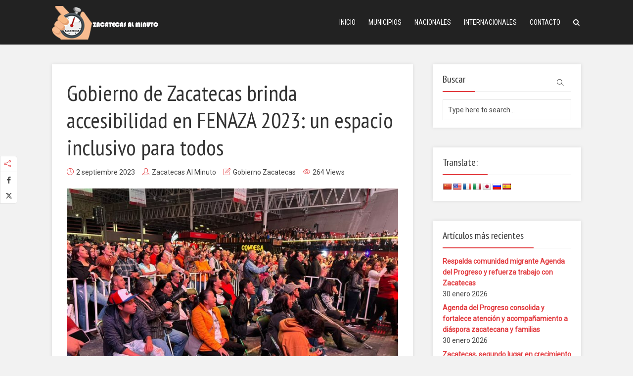

--- FILE ---
content_type: text/html; charset=UTF-8
request_url: https://www.zacatecasalminuto.com/gobierno-de-zacatecas/gobierno-de-zacatecas-brinda-accesibilidad-en-fenaza-2023-un-espacio-inclusivo-para-todos/
body_size: 8787
content:
<!DOCTYPE html><html lang="es" class="no-js no-svg"><head><meta charset="UTF-8"><meta name="viewport" content="user-scalable=yes, width=device-width, initial-scale=1, maximum-scale=1"><link rel="stylesheet" media="print" onload="this.onload=null;this.media='all';" id="ao_optimized_gfonts" href="https://fonts.googleapis.com/css?family=Roboto%3A400%7CPT+Sans+Narrow%3A400%7CRoboto+Condensed%3A400&amp;display=swap" /><link rel="profile" href="https://gmpg.org/xfn/11" /><meta name='robots' content='index, follow, max-image-preview:large, max-snippet:-1, max-video-preview:-1' /><link media="all" href="https://www.zacatecasalminuto.com/wp-content/cache/autoptimize/css/autoptimize_9d657abb9291b1f58d3c6203193a8fac.css" rel="stylesheet" /><link media="screen" href="https://www.zacatecasalminuto.com/wp-content/cache/autoptimize/css/autoptimize_271ea954c32e0a9705d853793a75d9e6.css" rel="stylesheet" /><title>Gobierno de Zacatecas brinda accesibilidad en FENAZA 2023: un espacio inclusivo para todos&nbsp;</title><meta name="description" content="Gobierno de Zacatecas brinda accesibilidad en FENAZA 2023: un espacio inclusivo para todos" /><link rel="canonical" href="https://www.zacatecasalminuto.com/gobierno-de-zacatecas/gobierno-de-zacatecas-brinda-accesibilidad-en-fenaza-2023-un-espacio-inclusivo-para-todos/" /><meta property="og:locale" content="es_ES" /><meta property="og:type" content="article" /><meta property="og:title" content="Gobierno de Zacatecas brinda accesibilidad en FENAZA 2023: un espacio inclusivo para todos&nbsp;" /><meta property="og:description" content="Gobierno de Zacatecas brinda accesibilidad en FENAZA 2023: un espacio inclusivo para todos" /><meta property="og:url" content="https://www.zacatecasalminuto.com/gobierno-de-zacatecas/gobierno-de-zacatecas-brinda-accesibilidad-en-fenaza-2023-un-espacio-inclusivo-para-todos/" /><meta property="og:site_name" content="Zacatecas Al Minuto | Noticias" /><meta property="article:publisher" content="https://www.facebook.com/zacatecasalminuto/" /><meta property="article:author" content="https://www.facebook.com/zacatecasalminuto/" /><meta property="article:published_time" content="2023-09-03T02:06:04+00:00" /><meta property="article:modified_time" content="2023-09-03T02:06:05+00:00" /><meta property="og:image" content="https://www.zacatecasalminuto.com/wp-content/uploads/2023/09/IMG-20230902-WA0019.jpeg" /><meta property="og:image:width" content="1600" /><meta property="og:image:height" content="1200" /><meta name="twitter:card" content="summary_large_image" /><meta name="twitter:creator" content="@zacalminuto_mx" /><meta name="twitter:site" content="@zacalminuto_mx" /><meta name="twitter:label1" content="Escrito por" /><meta name="twitter:data1" content="Zacatecas Al Minuto" /><meta name="twitter:label2" content="Tiempo de lectura" /><meta name="twitter:data2" content="2 minutos" /> <script type="application/ld+json" class="yoast-schema-graph">{"@context":"https://schema.org","@graph":[{"@type":"Organization","@id":"https://www.zacatecasalminuto.com/#organization","name":"Zacatecas Al Minuto","url":"https://www.zacatecasalminuto.com/","sameAs":["https://www.facebook.com/zacatecasalminuto/","https://www.instagram.com/zacalminuto/","https://twitter.com/zacalminuto_mx"],"logo":{"@type":"ImageObject","@id":"https://www.zacatecasalminuto.com/#logo","inLanguage":"es","url":"https://www.zacatecasalminuto.com/wp-content/uploads/2020/07/logo_zac_minuto_2-2.png","contentUrl":"https://www.zacatecasalminuto.com/wp-content/uploads/2020/07/logo_zac_minuto_2-2.png","width":215,"height":70,"caption":"Zacatecas Al Minuto"},"image":{"@id":"https://www.zacatecasalminuto.com/#logo"}},{"@type":"WebSite","@id":"https://www.zacatecasalminuto.com/#website","url":"https://www.zacatecasalminuto.com/","name":"Zacatecas Al Minuto | Noticias","description":"Zacatecas y M&eacute;xico","publisher":{"@id":"https://www.zacatecasalminuto.com/#organization"},"potentialAction":[{"@type":"SearchAction","target":{"@type":"EntryPoint","urlTemplate":"https://www.zacatecasalminuto.com/?s={search_term_string}"},"query-input":"required name=search_term_string"}],"inLanguage":"es"},{"@type":"ImageObject","@id":"https://www.zacatecasalminuto.com/gobierno-de-zacatecas/gobierno-de-zacatecas-brinda-accesibilidad-en-fenaza-2023-un-espacio-inclusivo-para-todos/#primaryimage","inLanguage":"es","url":"https://www.zacatecasalminuto.com/wp-content/uploads/2023/09/IMG-20230902-WA0019.jpeg","contentUrl":"https://www.zacatecasalminuto.com/wp-content/uploads/2023/09/IMG-20230902-WA0019.jpeg","width":1600,"height":1200},{"@type":"WebPage","@id":"https://www.zacatecasalminuto.com/gobierno-de-zacatecas/gobierno-de-zacatecas-brinda-accesibilidad-en-fenaza-2023-un-espacio-inclusivo-para-todos/#webpage","url":"https://www.zacatecasalminuto.com/gobierno-de-zacatecas/gobierno-de-zacatecas-brinda-accesibilidad-en-fenaza-2023-un-espacio-inclusivo-para-todos/","name":"Gobierno de Zacatecas brinda accesibilidad en FENAZA 2023: un espacio inclusivo para todos&nbsp;","isPartOf":{"@id":"https://www.zacatecasalminuto.com/#website"},"primaryImageOfPage":{"@id":"https://www.zacatecasalminuto.com/gobierno-de-zacatecas/gobierno-de-zacatecas-brinda-accesibilidad-en-fenaza-2023-un-espacio-inclusivo-para-todos/#primaryimage"},"datePublished":"2023-09-03T02:06:04+00:00","dateModified":"2023-09-03T02:06:05+00:00","description":"Gobierno de Zacatecas brinda accesibilidad en FENAZA 2023: un espacio inclusivo para todos","breadcrumb":{"@id":"https://www.zacatecasalminuto.com/gobierno-de-zacatecas/gobierno-de-zacatecas-brinda-accesibilidad-en-fenaza-2023-un-espacio-inclusivo-para-todos/#breadcrumb"},"inLanguage":"es","potentialAction":[{"@type":"ReadAction","target":["https://www.zacatecasalminuto.com/gobierno-de-zacatecas/gobierno-de-zacatecas-brinda-accesibilidad-en-fenaza-2023-un-espacio-inclusivo-para-todos/"]}]},{"@type":"BreadcrumbList","@id":"https://www.zacatecasalminuto.com/gobierno-de-zacatecas/gobierno-de-zacatecas-brinda-accesibilidad-en-fenaza-2023-un-espacio-inclusivo-para-todos/#breadcrumb","itemListElement":[{"@type":"ListItem","position":1,"name":"Portada","item":"https://www.zacatecasalminuto.com/"},{"@type":"ListItem","position":2,"name":"Gobierno de Zacatecas brinda accesibilidad en FENAZA 2023: un espacio inclusivo para todos&nbsp;"}]},{"@type":["Article","NewsArticle"],"@id":"https://www.zacatecasalminuto.com/gobierno-de-zacatecas/gobierno-de-zacatecas-brinda-accesibilidad-en-fenaza-2023-un-espacio-inclusivo-para-todos/#article","isPartOf":{"@id":"https://www.zacatecasalminuto.com/gobierno-de-zacatecas/gobierno-de-zacatecas-brinda-accesibilidad-en-fenaza-2023-un-espacio-inclusivo-para-todos/#webpage"},"author":{"@id":"https://www.zacatecasalminuto.com/#/schema/person/a14c361fd078fee8aa6021191b663603"},"headline":"Gobierno de Zacatecas brinda accesibilidad en FENAZA 2023: un espacio inclusivo para todos&nbsp;","datePublished":"2023-09-03T02:06:04+00:00","dateModified":"2023-09-03T02:06:05+00:00","mainEntityOfPage":{"@id":"https://www.zacatecasalminuto.com/gobierno-de-zacatecas/gobierno-de-zacatecas-brinda-accesibilidad-en-fenaza-2023-un-espacio-inclusivo-para-todos/#webpage"},"wordCount":268,"publisher":{"@id":"https://www.zacatecasalminuto.com/#organization"},"image":{"@id":"https://www.zacatecasalminuto.com/gobierno-de-zacatecas/gobierno-de-zacatecas-brinda-accesibilidad-en-fenaza-2023-un-espacio-inclusivo-para-todos/#primaryimage"},"thumbnailUrl":"https://www.zacatecasalminuto.com/wp-content/uploads/2023/09/IMG-20230902-WA0019.jpeg","keywords":["Gobierno de Zacatecas"],"articleSection":["Gobierno Zacatecas"],"inLanguage":"es"},{"@type":"Person","@id":"https://www.zacatecasalminuto.com/#/schema/person/a14c361fd078fee8aa6021191b663603","name":"Zacatecas Al Minuto","image":{"@type":"ImageObject","@id":"https://www.zacatecasalminuto.com/#personlogo","inLanguage":"es","url":"https://secure.gravatar.com/avatar/07f346da9d9378fbf7b71859e90d5583?s=96&d=mm&r=g","contentUrl":"https://secure.gravatar.com/avatar/07f346da9d9378fbf7b71859e90d5583?s=96&d=mm&r=g","caption":"Zacatecas Al Minuto"},"sameAs":["https://www.facebook.com/zacatecasalminuto/","https://www.instagram.com/zacalminuto/","https://twitter.com/zacalminuto_mx"]}]}</script> <link rel='dns-prefetch' href='//translate.google.com' /><link rel='dns-prefetch' href='//s.w.org' /><link href='https://fonts.gstatic.com' crossorigin='anonymous' rel='preconnect' /><link rel="alternate" type="application/rss+xml" title="Zacatecas Al Minuto | Noticias &raquo; Feed" href="https://www.zacatecasalminuto.com/feed/" /><link rel="alternate" type="application/rss+xml" title="Zacatecas Al Minuto | Noticias &raquo; Feed de los comentarios" href="https://www.zacatecasalminuto.com/comments/feed/" /><link rel="alternate" type="application/rss+xml" title="Zacatecas Al Minuto | Noticias &raquo; Comentario Gobierno de Zacatecas brinda accesibilidad en FENAZA 2023: un espacio inclusivo para todos&nbsp; del feed" href="https://www.zacatecasalminuto.com/gobierno-de-zacatecas/gobierno-de-zacatecas-brinda-accesibilidad-en-fenaza-2023-un-espacio-inclusivo-para-todos/feed/" /><link rel='stylesheet' id='a3a3_lazy_load-css'  href='//www.zacatecasalminuto.com/wp-content/uploads/sass/a3_lazy_load.min.css?ver=1588176089' type='text/css' media='all' /> <script type='text/javascript' src='https://www.zacatecasalminuto.com/wp-includes/js/jquery/jquery.min.js?ver=3.6.0' id='jquery-core-js'></script> <link rel="https://api.w.org/" href="https://www.zacatecasalminuto.com/wp-json/" /><link rel="alternate" type="application/json" href="https://www.zacatecasalminuto.com/wp-json/wp/v2/posts/16965" /><link rel="EditURI" type="application/rsd+xml" title="RSD" href="https://www.zacatecasalminuto.com/xmlrpc.php?rsd" /><link rel="wlwmanifest" type="application/wlwmanifest+xml" href="https://www.zacatecasalminuto.com/wp-includes/wlwmanifest.xml" /><meta name="generator" content="WordPress 5.9.12" /><link rel='shortlink' href='https://www.zacatecasalminuto.com/?p=16965' /><link rel="alternate" type="application/json+oembed" href="https://www.zacatecasalminuto.com/wp-json/oembed/1.0/embed?url=https%3A%2F%2Fwww.zacatecasalminuto.com%2Fgobierno-de-zacatecas%2Fgobierno-de-zacatecas-brinda-accesibilidad-en-fenaza-2023-un-espacio-inclusivo-para-todos%2F" /><link rel="alternate" type="text/xml+oembed" href="https://www.zacatecasalminuto.com/wp-json/oembed/1.0/embed?url=https%3A%2F%2Fwww.zacatecasalminuto.com%2Fgobierno-de-zacatecas%2Fgobierno-de-zacatecas-brinda-accesibilidad-en-fenaza-2023-un-espacio-inclusivo-para-todos%2F&#038;format=xml" /><meta name="framework" content="Redux 4.1.24" /><link rel="icon" href="https://www.zacatecasalminuto.com/wp-content/uploads/2019/12/logo_zac_minuto-2.png" sizes="32x32" /><link rel="icon" href="https://www.zacatecasalminuto.com/wp-content/uploads/2019/12/logo_zac_minuto-2.png" sizes="192x192" /><link rel="apple-touch-icon" href="https://www.zacatecasalminuto.com/wp-content/uploads/2019/12/logo_zac_minuto-2.png" /><meta name="msapplication-TileImage" content="https://www.zacatecasalminuto.com/wp-content/uploads/2019/12/logo_zac_minuto-2.png" />  <script async src="https://www.googletagmanager.com/gtag/js?id=G-K84QED31D9"></script> <meta name="facebook-domain-verification" content="zq2cuu968tgjqfk0fhe341v1bzjhdj" /></head><body data-rsssl=1 class="post-template-default single single-post postid-16965 single-format-standard wp-embed-responsive thr_content_wrapped thr_widget_wrapped thr_body_sidebar_right sticky_on throne-v_1_8_2"><div id="sticky_header" class="header-sticky"><div class="content_wrapper"></div></div><header id="header" class="header full_width clearfix"><div class="header-main"><div class="content_wrapper"><div class="logo_wrapper"> <span class="site-title"> <a href="https://www.zacatecasalminuto.com/" title="Zacatecas Al Minuto | Noticias" > <img src="https://www.zacatecasalminuto.com/wp-content/uploads/2019/12/logo_zac_minuto_2-2.png" alt="Zacatecas Al Minuto | Noticias" /> </a> </span></div><a class="nav-btn" id="nav-open-btn" href="#"><i class="fa fa-bars"></i></a><nav id="nav" class="main_navigation"><ul id="thr_main_navigation_menu" class="nav-menu"><li id="menu-item-141" class="menu-item menu-item-type-post_type menu-item-object-page menu-item-home menu-item-141"><a title="						" href="https://www.zacatecasalminuto.com/">Inicio</a></li><li id="menu-item-867" class="menu-item menu-item-type-taxonomy menu-item-object-category menu-item-867"><a href="https://www.zacatecasalminuto.com/category/municipios-de-zacatecas/">Municipios</a></li><li id="menu-item-859" class="menu-item menu-item-type-taxonomy menu-item-object-category menu-item-859"><a href="https://www.zacatecasalminuto.com/category/nacionales/">Nacionales</a></li><li id="menu-item-863" class="menu-item menu-item-type-taxonomy menu-item-object-category menu-item-863"><a href="https://www.zacatecasalminuto.com/category/internacionales/">Internacionales</a></li><li id="menu-item-151" class="menu-item menu-item-type-post_type menu-item-object-page menu-item-151"><a title="						" href="https://www.zacatecasalminuto.com/contact/">Contacto</a></li><li id="search_header_wrap"><a id="search_header" class="search_header" href="javascript:void(0)"><i class="fa fa-search"></i></a><form class="search_header_form" action="https://www.zacatecasalminuto.com/" method="get"> <input name="s" class="search_input" size="20" type="text" value="Type here to search..." onfocus="(this.value == 'Type here to search...') && (this.value = '')" onblur="(this.value == '') && (this.value = 'Type here to search...')" placeholder="Type here to search..." /></form></li></ul></nav></div></div></header><main id="main_content" class="clearfix"><section id="thr_main" class="content_wrapper clearfix"><div class="page-progress"><span></span></div><div class="main_content_wrapper"><div class="posts_wrapper layout_a"><article id="post-16965" class="post-16965 post type-post status-publish format-standard has-post-thumbnail hentry category-gobierno-de-zacatecas tag-gobierno-de-zacatecas"><div class="entry-header"><h1 class="entry-title">Gobierno de Zacatecas brinda accesibilidad en FENAZA 2023: un espacio inclusivo para todos&nbsp;</h1><div class="entry-meta"><div class="meta-item date"><i class="icon-clock"></i><span class="updated">2 septiembre 2023</span></div><div class="meta-item author"><i class="icon-user"></i><span class="vcard author"><span class="fn"><a href="https://www.zacatecasalminuto.com/author/admin/">Zacatecas Al Minuto</a></span></span></div><div class="meta-item categories"><i class="icon-note"></i><a href="https://www.zacatecasalminuto.com/category/gobierno-de-zacatecas/" rel="category tag">Gobierno Zacatecas</a></div><div class="meta-item views"><i class="icon-eye"></i>264 Views</div></div></div><div class="entry-image featured_image"> <img width="730" height="548" src="//www.zacatecasalminuto.com/wp-content/plugins/a3-lazy-load/assets/images/lazy_placeholder.gif" data-lazy-type="image" data-src="https://www.zacatecasalminuto.com/wp-content/uploads/2023/09/IMG-20230902-WA0019-730x548.jpeg" class="lazy lazy-hidden attachment-thr-layout-a size-thr-layout-a wp-post-image" alt="" srcset="" data-srcset="https://www.zacatecasalminuto.com/wp-content/uploads/2023/09/IMG-20230902-WA0019-730x548.jpeg 730w, https://www.zacatecasalminuto.com/wp-content/uploads/2023/09/IMG-20230902-WA0019-300x225.jpeg 300w, https://www.zacatecasalminuto.com/wp-content/uploads/2023/09/IMG-20230902-WA0019-1024x768.jpeg 1024w, https://www.zacatecasalminuto.com/wp-content/uploads/2023/09/IMG-20230902-WA0019-768x576.jpeg 768w, https://www.zacatecasalminuto.com/wp-content/uploads/2023/09/IMG-20230902-WA0019-1536x1152.jpeg 1536w, https://www.zacatecasalminuto.com/wp-content/uploads/2023/09/IMG-20230902-WA0019-356x267.jpeg 356w, https://www.zacatecasalminuto.com/wp-content/uploads/2023/09/IMG-20230902-WA0019-1070x803.jpeg 1070w, https://www.zacatecasalminuto.com/wp-content/uploads/2023/09/IMG-20230902-WA0019.jpeg 1600w" sizes="(max-width: 730px) 100vw, 730px" /><noscript><img width="730" height="548" src="https://www.zacatecasalminuto.com/wp-content/uploads/2023/09/IMG-20230902-WA0019-730x548.jpeg" class="attachment-thr-layout-a size-thr-layout-a wp-post-image" alt="" srcset="https://www.zacatecasalminuto.com/wp-content/uploads/2023/09/IMG-20230902-WA0019-730x548.jpeg 730w, https://www.zacatecasalminuto.com/wp-content/uploads/2023/09/IMG-20230902-WA0019-300x225.jpeg 300w, https://www.zacatecasalminuto.com/wp-content/uploads/2023/09/IMG-20230902-WA0019-1024x768.jpeg 1024w, https://www.zacatecasalminuto.com/wp-content/uploads/2023/09/IMG-20230902-WA0019-768x576.jpeg 768w, https://www.zacatecasalminuto.com/wp-content/uploads/2023/09/IMG-20230902-WA0019-1536x1152.jpeg 1536w, https://www.zacatecasalminuto.com/wp-content/uploads/2023/09/IMG-20230902-WA0019-356x267.jpeg 356w, https://www.zacatecasalminuto.com/wp-content/uploads/2023/09/IMG-20230902-WA0019-1070x803.jpeg 1070w, https://www.zacatecasalminuto.com/wp-content/uploads/2023/09/IMG-20230902-WA0019.jpeg 1600w" sizes="(max-width: 730px) 100vw, 730px" /></noscript></div><div class="entry-content"><ul><li><strong>Se habilitaron accesos y espacios seguros para que las personas con discapacidad disfruten los espectáculos </strong></li></ul> <span id="more-16965"></span><p><strong>Zacatecas, Zac., 02 de septiembre de 2023.-</strong>&nbsp;Para fortalecer la inclusión de las personas con discapacidad y asegurar el derecho al acceso a espacios de esparcimiento y disfrute de eventos recreativos, el Gobierno de Zacatecas realizó las adecuaciones de accesibilidad y creó espacios seguros en las instalaciones de la Feria Nacional de Zacatecas (FENAZA) 2023.&nbsp;</p><p>En el inicio de esta edición de la máxima fiesta de las y los zacatecanos, el compromiso del Gobernador David Monreal Ávila es garantizar la inclusión de todas y todos, por lo que en el circuito ferial hay estacionamientos debidamente designados y señalados para las personas con discapacidad, asegurando un acceso más cómodo.</p><p>En ese sentido, se generaron condiciones para la accesibilidad a personas en silla de ruedas, andaderas y carreolas.</p><p>Para garantizar la seguridad de las personas con discapacidad visual y adultos mayores se han instalado barandales en las escalinatas.</p><p>En el Teatro del Pueblo se cuentan con 20 espacios reservados para personas con discapacidad y su acompañante. Solo necesitan mostrar su credencial expedida por el Instituto de Inclusión.</p><p>El acceso en silla de ruedas y preferente para personas con discapacidad se encuentra en el costado derecho del Multiforo, frente a la Preparatoria No. 2 de la UAZ. Para eventos de pago, se deberá adquirir su boleto.</p><p>La FENAZA 2023 y el Gobierno del Estado están comprometidos en brindar una experiencia inclusiva para todos los asistentes.</p><ul class="wp-block-latest-posts__list wp-block-latest-posts"><li><a href="https://www.zacatecasalminuto.com/gobierno-de-zacatecas/respalda-comunidad-migrante-agenda-del-progreso-y-refuerza-trabajo-con-zacatecas/"><strong>Respalda comunidad migrante Agenda del Progreso y refuerza trabajo con Zacatecas</strong></a></li><li><a href="https://www.zacatecasalminuto.com/gobierno-de-zacatecas/agenda-del-progreso-consolida-y-fortalece-atencion-y-acompanamiento-a-diaspora-zacatecana-y-familias/"><strong>Agenda del Progreso consolida y fortalece atención y acompañamiento a diáspora zacatecana y familias</strong></a></li><li><a href="https://www.zacatecasalminuto.com/gobierno-de-zacatecas/zacatecas-segundo-lugar-en-crecimiento-economico-inegi/"><strong>Zacatecas, segundo lugar en crecimiento económico: INEGI</strong></a></li><li><a href="https://www.zacatecasalminuto.com/gobierno-de-zacatecas/abre-sus-puertas-casa-de-dia-amat-te-para-el-bienestar-de-adultos-mayores-en-miguel-auza/"><strong>Abre sus puertas Casa de Día “Amat-te” para el bienestar de adultos mayores, en Miguel Auza</strong></a></li><li><a href="https://www.zacatecasalminuto.com/gobierno-de-zacatecas/reconoce-sector-charro-solidez-de-agenda-del-progreso-2026-en-zacatecas/"><strong>Reconoce sector charro solidez de Agenda del Progreso 2026 en Zacatecas</strong></a></li></ul><div class="meta-tags"> <a href="https://www.zacatecasalminuto.com/tag/gobierno-de-zacatecas/" rel="tag">Gobierno de Zacatecas</a></div></div><nav id="post-nav" class="single_post_navigation"><div class="prev_next_nav"><div class="single_prev_next single_post_previous"><div class="prev_next_link"> <a href="https://www.zacatecasalminuto.com/gobierno-de-zacatecas/fuerzas-de-seguridad-rescatan-a-nueve-victimas-de-privacion-ilegalmente-de-la-libertad-en-fresnillo/" rel="prev"><img width="350" height="185" src="//www.zacatecasalminuto.com/wp-content/plugins/a3-lazy-load/assets/images/lazy_placeholder.gif" data-lazy-type="image" data-src="https://www.zacatecasalminuto.com/wp-content/uploads/2023/09/rectare-estatal-zac-350x185.jpeg" class="lazy lazy-hidden attachment-thr-layout-c size-thr-layout-c wp-post-image" alt="" loading="lazy" srcset="" data-srcset="https://www.zacatecasalminuto.com/wp-content/uploads/2023/09/rectare-estatal-zac-350x185.jpeg 350w, https://www.zacatecasalminuto.com/wp-content/uploads/2023/09/rectare-estatal-zac-514x272.jpeg 514w" sizes="(max-width: 350px) 100vw, 350px" /><noscript><img width="350" height="185" src="https://www.zacatecasalminuto.com/wp-content/uploads/2023/09/rectare-estatal-zac-350x185.jpeg" class="attachment-thr-layout-c size-thr-layout-c wp-post-image" alt="" loading="lazy" srcset="https://www.zacatecasalminuto.com/wp-content/uploads/2023/09/rectare-estatal-zac-350x185.jpeg 350w, https://www.zacatecasalminuto.com/wp-content/uploads/2023/09/rectare-estatal-zac-514x272.jpeg 514w" sizes="(max-width: 350px) 100vw, 350px" /></noscript><span class="featured_item_overlay"></span><span class="featured_title_over"><span class="meta-item"><i class="icon-arrow-left"></i>Previous post</span><span class="featured_posts_link">Fuerzas de Seguridad rescatan a nueve víctimas de privación ilegalmente de la libertad en Fresnillo</span></span></a></div></div><div class="single_prev_next single_post_next"><div class="prev_next_link"> <a href="https://www.zacatecasalminuto.com/gobierno-de-zacatecas/crearan-aplicacion-digital-para-orientar-a-maestros-de-zacatecas-en-la-prevencion-del-acoso-escolar/" rel="next"><img width="350" height="185" src="//www.zacatecasalminuto.com/wp-content/plugins/a3-lazy-load/assets/images/lazy_placeholder.gif" data-lazy-type="image" data-src="https://www.zacatecasalminuto.com/wp-content/uploads/2023/09/IMG-20230902-WA0014-1-350x185.jpeg" class="lazy lazy-hidden attachment-thr-layout-c size-thr-layout-c wp-post-image" alt="" loading="lazy" srcset="" data-srcset="https://www.zacatecasalminuto.com/wp-content/uploads/2023/09/IMG-20230902-WA0014-1-350x185.jpeg 350w, https://www.zacatecasalminuto.com/wp-content/uploads/2023/09/IMG-20230902-WA0014-1-514x272.jpeg 514w" sizes="(max-width: 350px) 100vw, 350px" /><noscript><img width="350" height="185" src="https://www.zacatecasalminuto.com/wp-content/uploads/2023/09/IMG-20230902-WA0014-1-350x185.jpeg" class="attachment-thr-layout-c size-thr-layout-c wp-post-image" alt="" loading="lazy" srcset="https://www.zacatecasalminuto.com/wp-content/uploads/2023/09/IMG-20230902-WA0014-1-350x185.jpeg 350w, https://www.zacatecasalminuto.com/wp-content/uploads/2023/09/IMG-20230902-WA0014-1-514x272.jpeg 514w" sizes="(max-width: 350px) 100vw, 350px" /></noscript><span class="featured_item_overlay"></span><span class="featured_title_over"><span class="meta-item"><i class="icon-arrow-right"></i>Next post</span><span class="featured_posts_link">Crearán aplicación digital para orientar a maestros de Zacatecas en la prevención del acoso escolar&nbsp;</span></span></a></div></div></div></nav><section id="post-author-16965" class="author-box"><h3 class="comment_title underlined_heading"><span>About author</span> <a href="https://www.zacatecasalminuto.com/author/admin/" class="thr_author_link">View all posts</a></h3><div class="data-image"> <img alt='' src="//www.zacatecasalminuto.com/wp-content/plugins/a3-lazy-load/assets/images/lazy_placeholder.gif" data-lazy-type="image" data-src='https://secure.gravatar.com/avatar/07f346da9d9378fbf7b71859e90d5583?s=112&#038;d=mm&#038;r=g' srcset="" data-srcset='https://secure.gravatar.com/avatar/07f346da9d9378fbf7b71859e90d5583?s=224&#038;d=mm&#038;r=g 2x' class='lazy lazy-hidden avatar avatar-112 photo' height='112' width='112' loading='lazy'/><noscript><img alt='' src='https://secure.gravatar.com/avatar/07f346da9d9378fbf7b71859e90d5583?s=112&#038;d=mm&#038;r=g' srcset='https://secure.gravatar.com/avatar/07f346da9d9378fbf7b71859e90d5583?s=224&#038;d=mm&#038;r=g 2x' class='avatar avatar-112 photo' height='112' width='112' loading='lazy'/></noscript></div><div class="data-content"><h4 class="author-title">Zacatecas Al Minuto<div class="thr_author_links"> <a href="https://www.facebook.com/zacatecasalminuto/" target="_blank" class="fa fa-facebook soc_squared"></a> <a href="https://www.instagram.com/zacalminuto/" target="_blank" class="fa fa-instagram soc_squared"></a> <a href="zacalminuto_mx" target="_blank" class="fa fa-twitter soc_squared"></a></div></h4><div class="clear"></div></div></section><div class="clear"></div></article></div><div id="post-comments-16965" class="comments_main"></div></div><aside id="sidebar" class="sidebar right"><div id="search-3" class="widget widget_search"><h4 class="widget-title"><span>Buscar</span></h4><form class="search_form" action="https://www.zacatecasalminuto.com/" method="get"> <input name="s" class="search_input" size="20" type="text" value="Type here to search..." onfocus="(this.value == 'Type here to search...') && (this.value = '')" onblur="(this.value == '') && (this.value = 'Type here to search...')" placeholder="Type here to search..." /> <i class="icon-magnifier"><input type="submit" value="" class="thr-search-icon"></i></form></div><div id="glt_widget-2" class="widget widget_glt_widget"><h4 class="widget-title"><span>Translate:</span></h4><div id="flags" class="size18"><ul id="sortable" class="ui-sortable" style="float:left"><li id='Chinese (Simplified)'><a href='#' title='Chinese (Simplified)' class='nturl notranslate zh-CN flag Chinese (Simplified)'></a></li><li id='English'><a href='#' title='English' class='nturl notranslate en flag united-states'></a></li><li id='French'><a href='#' title='French' class='nturl notranslate fr flag French'></a></li><li id='Italian'><a href='#' title='Italian' class='nturl notranslate it flag Italian'></a></li><li id='Japanese'><a href='#' title='Japanese' class='nturl notranslate ja flag Japanese'></a></li><li id='Russian'><a href='#' title='Russian' class='nturl notranslate ru flag Russian'></a></li><li id='Spanish'><a href='#' title='Spanish' class='nturl notranslate es flag Spanish'></a></li></ul></div><div id="google_language_translator" class="default-language-es"></div></div><div id="recent-posts-3" class="widget widget_recent_entries"><h4 class="widget-title"><span>Artículos más recientes</span></h4><ul><li> <a href="https://www.zacatecasalminuto.com/gobierno-de-zacatecas/respalda-comunidad-migrante-agenda-del-progreso-y-refuerza-trabajo-con-zacatecas/"><strong>Respalda comunidad migrante Agenda del Progreso y refuerza trabajo con Zacatecas</strong></a> <span class="post-date">30 enero 2026</span></li><li> <a href="https://www.zacatecasalminuto.com/gobierno-de-zacatecas/agenda-del-progreso-consolida-y-fortalece-atencion-y-acompanamiento-a-diaspora-zacatecana-y-familias/"><strong>Agenda del Progreso consolida y fortalece atención y acompañamiento a diáspora zacatecana y familias</strong></a> <span class="post-date">30 enero 2026</span></li><li> <a href="https://www.zacatecasalminuto.com/gobierno-de-zacatecas/zacatecas-segundo-lugar-en-crecimiento-economico-inegi/"><strong>Zacatecas, segundo lugar en crecimiento económico: INEGI</strong></a> <span class="post-date">30 enero 2026</span></li><li> <a href="https://www.zacatecasalminuto.com/gobierno-de-zacatecas/abre-sus-puertas-casa-de-dia-amat-te-para-el-bienestar-de-adultos-mayores-en-miguel-auza/"><strong>Abre sus puertas Casa de Día “Amat-te” para el bienestar de adultos mayores, en Miguel Auza</strong></a> <span class="post-date">30 enero 2026</span></li><li> <a href="https://www.zacatecasalminuto.com/gobierno-de-zacatecas/reconoce-sector-charro-solidez-de-agenda-del-progreso-2026-en-zacatecas/"><strong>Reconoce sector charro solidez de Agenda del Progreso 2026 en Zacatecas</strong></a> <span class="post-date">30 enero 2026</span></li><li> <a href="https://www.zacatecasalminuto.com/gobierno-de-zacatecas/registra-zacatecas-disminucion-sostenida-en-niveles-de-percepcion-de-inseguridad/"><strong>Registra Zacatecas disminución sostenida en niveles de percepción de inseguridad</strong></a> <span class="post-date">23 enero 2026</span></li><li> <a href="https://www.zacatecasalminuto.com/gobierno-de-zacatecas/anuncia-gobernador-david-monreal-que-zacatecas-sera-sede-de-partidos-de-la-seleccion-mexicana-contra-estados-unidos-y-nicaragua/"><strong>Anuncia Gobernador David Monreal que Zacatecas será sede de partidos de la Selección Mexicana contra Estados Unidos y Nicaragua</strong></a> <span class="post-date">23 enero 2026</span></li><li> <a href="https://www.zacatecasalminuto.com/gobierno-de-zacatecas/zacatecas-registra-caida-historica-de-homicidios-reduccion-de-70-entre-2021-y-2025/">Zacatecas registra caída histórica de homicidios; reducción de 70% entre 2021 y 2025</a> <span class="post-date">23 enero 2026</span></li></ul></div><div id="tag_cloud-2" class="widget widget_tag_cloud"><h4 class="widget-title"><span>Temas</span></h4><div class="tagcloud"><a href="https://www.zacatecasalminuto.com/tag/acceso-zac/" class="tag-cloud-link tag-link-167 tag-link-position-1" style="font-size: 18.595744680851pt;" aria-label="Acceso Zac (1.465 elementos)">Acceso Zac<span class="tag-link-count"> (1465)</span></a> <a href="https://www.zacatecasalminuto.com/tag/accesozac/" class="tag-cloud-link tag-link-294 tag-link-position-2" style="font-size: 15.957446808511pt;" aria-label="accesozac (354 elementos)">accesozac<span class="tag-link-count"> (354)</span></a> <a href="https://www.zacatecasalminuto.com/tag/aguascalientes/" class="tag-cloud-link tag-link-123 tag-link-position-3" style="font-size: 11.276595744681pt;" aria-label="Aguascalientes (27 elementos)">Aguascalientes<span class="tag-link-count"> (27)</span></a> <a href="https://www.zacatecasalminuto.com/tag/alejandro-tello/" class="tag-cloud-link tag-link-94 tag-link-position-4" style="font-size: 12.425531914894pt;" aria-label="Alejandro Tello (51 elementos)">Alejandro Tello<span class="tag-link-count"> (51)</span></a> <a href="https://www.zacatecasalminuto.com/tag/amlo/" class="tag-cloud-link tag-link-87 tag-link-position-5" style="font-size: 14pt;" aria-label="AMLO (123 elementos)">AMLO<span class="tag-link-count"> (123)</span></a> <a href="https://www.zacatecasalminuto.com/tag/calera/" class="tag-cloud-link tag-link-119 tag-link-position-6" style="font-size: 10.127659574468pt;" aria-label="Calera (14 elementos)">Calera<span class="tag-link-count"> (14)</span></a> <a href="https://www.zacatecasalminuto.com/tag/cieneguillas/" class="tag-cloud-link tag-link-85 tag-link-position-7" style="font-size: 10.127659574468pt;" aria-label="Cieneguillas (14 elementos)">Cieneguillas<span class="tag-link-count"> (14)</span></a> <a href="https://www.zacatecasalminuto.com/tag/clima-zacatecas/" class="tag-cloud-link tag-link-140 tag-link-position-8" style="font-size: 11.617021276596pt;" aria-label="clima zacatecas (33 elementos)">clima zacatecas<span class="tag-link-count"> (33)</span></a> <a href="https://www.zacatecasalminuto.com/tag/congreso-zacatecas/" class="tag-cloud-link tag-link-144 tag-link-position-9" style="font-size: 11.531914893617pt;" aria-label="Congreso Zacatecas (31 elementos)">Congreso Zacatecas<span class="tag-link-count"> (31)</span></a> <a href="https://www.zacatecasalminuto.com/tag/coronavirus/" class="tag-cloud-link tag-link-132 tag-link-position-10" style="font-size: 15.446808510638pt;" aria-label="coronavirus (267 elementos)">coronavirus<span class="tag-link-count"> (267)</span></a> <a href="https://www.zacatecasalminuto.com/tag/coronavirus-fresnillo/" class="tag-cloud-link tag-link-200 tag-link-position-11" style="font-size: 11.106382978723pt;" aria-label="coronavirus fresnillo (25 elementos)">coronavirus fresnillo<span class="tag-link-count"> (25)</span></a> <a href="https://www.zacatecasalminuto.com/tag/coronavirus-zacatecas/" class="tag-cloud-link tag-link-142 tag-link-position-12" style="font-size: 16.468085106383pt;" aria-label="coronavirus zacatecas (463 elementos)">coronavirus zacatecas<span class="tag-link-count"> (463)</span></a> <a href="https://www.zacatecasalminuto.com/tag/codigo-rojo-zacatecas/" class="tag-cloud-link tag-link-281 tag-link-position-13" style="font-size: 17.531914893617pt;" aria-label="Código Rojo Zacatecas (830 elementos)">Código Rojo Zacatecas<span class="tag-link-count"> (830)</span></a> <a href="https://www.zacatecasalminuto.com/tag/david-monreal/" class="tag-cloud-link tag-link-153 tag-link-position-14" style="font-size: 16.255319148936pt;" aria-label="David Monreal (413 elementos)">David Monreal<span class="tag-link-count"> (413)</span></a> <a href="https://www.zacatecasalminuto.com/tag/delegacion-de-programas-para-el-desarrollo-zacatecas/" class="tag-cloud-link tag-link-258 tag-link-position-15" style="font-size: 10.212765957447pt;" aria-label="Delegación de Programas para el Desarrollo Zacatecas (15 elementos)">Delegación de Programas para el Desarrollo Zacatecas<span class="tag-link-count"> (15)</span></a> <a href="https://www.zacatecasalminuto.com/tag/direccion-de-policia-de-seguridad-vial-zacatecas/" class="tag-cloud-link tag-link-209 tag-link-position-16" style="font-size: 10.127659574468pt;" aria-label="Dirección de Policía de Seguridad Vial Zacatecas (14 elementos)">Dirección de Policía de Seguridad Vial Zacatecas<span class="tag-link-count"> (14)</span></a> <a href="https://www.zacatecasalminuto.com/tag/eleccion-zacatecas-2021/" class="tag-cloud-link tag-link-160 tag-link-position-17" style="font-size: 14.595744680851pt;" aria-label="Elección Zacatecas 2021 (168 elementos)">Elección Zacatecas 2021<span class="tag-link-count"> (168)</span></a> <a href="https://www.zacatecasalminuto.com/tag/fito-bonilla/" class="tag-cloud-link tag-link-107 tag-link-position-18" style="font-size: 10.63829787234pt;" aria-label="Fito Bonilla (19 elementos)">Fito Bonilla<span class="tag-link-count"> (19)</span></a> <a href="https://www.zacatecasalminuto.com/tag/fresnillo/" class="tag-cloud-link tag-link-96 tag-link-position-19" style="font-size: 11.787234042553pt;" aria-label="Fresnillo (36 elementos)">Fresnillo<span class="tag-link-count"> (36)</span></a> <a href="https://www.zacatecasalminuto.com/tag/gobierno-de-zacatecas/" class="tag-cloud-link tag-link-172 tag-link-position-20" style="font-size: 20pt;" aria-label="Gobierno de Zacatecas (3.165 elementos)">Gobierno de Zacatecas<span class="tag-link-count"> (3165)</span></a> <a href="https://www.zacatecasalminuto.com/tag/guadalupe/" class="tag-cloud-link tag-link-137 tag-link-position-21" style="font-size: 10.212765957447pt;" aria-label="Guadalupe (15 elementos)">Guadalupe<span class="tag-link-count"> (15)</span></a> <a href="https://www.zacatecasalminuto.com/tag/imagenzac/" class="tag-cloud-link tag-link-295 tag-link-position-22" style="font-size: 10.127659574468pt;" aria-label="imagenzac (14 elementos)">imagenzac<span class="tag-link-count"> (14)</span></a> <a href="https://www.zacatecasalminuto.com/tag/inseguridad-zacatecas/" class="tag-cloud-link tag-link-151 tag-link-position-23" style="font-size: 12.765957446809pt;" aria-label="Inseguridad Zacatecas (62 elementos)">Inseguridad Zacatecas<span class="tag-link-count"> (62)</span></a> <a href="https://www.zacatecasalminuto.com/tag/issstezac/" class="tag-cloud-link tag-link-179 tag-link-position-24" style="font-size: 10.553191489362pt;" aria-label="Issstezac (18 elementos)">Issstezac<span class="tag-link-count"> (18)</span></a> <a href="https://www.zacatecasalminuto.com/tag/jerez/" class="tag-cloud-link tag-link-135 tag-link-position-25" style="font-size: 12.085106382979pt;" aria-label="Jerez (43 elementos)">Jerez<span class="tag-link-count"> (43)</span></a> <a href="https://www.zacatecasalminuto.com/tag/jiapaz/" class="tag-cloud-link tag-link-130 tag-link-position-26" style="font-size: 10pt;" aria-label="Jiapaz (13 elementos)">Jiapaz<span class="tag-link-count"> (13)</span></a> <a href="https://www.zacatecasalminuto.com/tag/julio-cesar-chavez-padilla/" class="tag-cloud-link tag-link-102 tag-link-position-27" style="font-size: 10.978723404255pt;" aria-label="Julio César Chávez Padilla (23 elementos)">Julio César Chávez Padilla<span class="tag-link-count"> (23)</span></a> <a href="https://www.zacatecasalminuto.com/tag/la-jornada-zacatecas/" class="tag-cloud-link tag-link-298 tag-link-position-28" style="font-size: 10.127659574468pt;" aria-label="la jornada zacatecas (14 elementos)">la jornada zacatecas<span class="tag-link-count"> (14)</span></a> <a href="https://www.zacatecasalminuto.com/tag/noticias-de-fresnillo-zacatecas/" class="tag-cloud-link tag-link-275 tag-link-position-29" style="font-size: 13.489361702128pt;" aria-label="noticias de fresnillo zacatecas (93 elementos)">noticias de fresnillo zacatecas<span class="tag-link-count"> (93)</span></a> <a href="https://www.zacatecasalminuto.com/tag/noticias-zacatecas/" class="tag-cloud-link tag-link-274 tag-link-position-30" style="font-size: 13.914893617021pt;" aria-label="noticias zacatecas (117 elementos)">noticias zacatecas<span class="tag-link-count"> (117)</span></a> <a href="https://www.zacatecasalminuto.com/tag/ntr-zacatecas/" class="tag-cloud-link tag-link-296 tag-link-position-31" style="font-size: 10.63829787234pt;" aria-label="ntr zacatecas (19 elementos)">ntr zacatecas<span class="tag-link-count"> (19)</span></a> <a href="https://www.zacatecasalminuto.com/tag/secampo/" class="tag-cloud-link tag-link-146 tag-link-position-32" style="font-size: 10.127659574468pt;" aria-label="Secampo (14 elementos)">Secampo<span class="tag-link-count"> (14)</span></a> <a href="https://www.zacatecasalminuto.com/tag/sedif/" class="tag-cloud-link tag-link-110 tag-link-position-33" style="font-size: 11.957446808511pt;" aria-label="SEDIF (40 elementos)">SEDIF<span class="tag-link-count"> (40)</span></a> <a href="https://www.zacatecasalminuto.com/tag/seduzac/" class="tag-cloud-link tag-link-173 tag-link-position-34" style="font-size: 12.212765957447pt;" aria-label="Seduzac (46 elementos)">Seduzac<span class="tag-link-count"> (46)</span></a> <a href="https://www.zacatecasalminuto.com/tag/semaforo-naranja-zacatecas/" class="tag-cloud-link tag-link-220 tag-link-position-35" style="font-size: 13.872340425532pt;" aria-label="Semáforo Naranja Zacatecas (115 elementos)">Semáforo Naranja Zacatecas<span class="tag-link-count"> (115)</span></a> <a href="https://www.zacatecasalminuto.com/tag/semaforo-rojo-zacatecas/" class="tag-cloud-link tag-link-183 tag-link-position-36" style="font-size: 13.106382978723pt;" aria-label="Semáforo Rojo Zacatecas (75 elementos)">Semáforo Rojo Zacatecas<span class="tag-link-count"> (75)</span></a> <a href="https://www.zacatecasalminuto.com/tag/sol-de-zacatecas/" class="tag-cloud-link tag-link-297 tag-link-position-37" style="font-size: 10.127659574468pt;" aria-label="sol de zacatecas (14 elementos)">sol de zacatecas<span class="tag-link-count"> (14)</span></a> <a href="https://www.zacatecasalminuto.com/tag/ssz/" class="tag-cloud-link tag-link-105 tag-link-position-38" style="font-size: 13.276595744681pt;" aria-label="SSZ (82 elementos)">SSZ<span class="tag-link-count"> (82)</span></a> <a href="https://www.zacatecasalminuto.com/tag/turismo-zacatecas/" class="tag-cloud-link tag-link-180 tag-link-position-39" style="font-size: 13.021276595745pt;" aria-label="Turismo Zacatecas (72 elementos)">Turismo Zacatecas<span class="tag-link-count"> (72)</span></a> <a href="https://www.zacatecasalminuto.com/tag/uaz/" class="tag-cloud-link tag-link-131 tag-link-position-40" style="font-size: 10.468085106383pt;" aria-label="UAZ (17 elementos)">UAZ<span class="tag-link-count"> (17)</span></a> <a href="https://www.zacatecasalminuto.com/tag/ulises-mejia/" class="tag-cloud-link tag-link-79 tag-link-position-41" style="font-size: 11.531914893617pt;" aria-label="Ulises Mejía (31 elementos)">Ulises Mejía<span class="tag-link-count"> (31)</span></a> <a href="https://www.zacatecasalminuto.com/tag/zacatecas-capital/" class="tag-cloud-link tag-link-186 tag-link-position-42" style="font-size: 14.085106382979pt;" aria-label="Zacatecas Capital (127 elementos)">Zacatecas Capital<span class="tag-link-count"> (127)</span></a> <a href="https://www.zacatecasalminuto.com/tag/zacatecas-deslumbrante/" class="tag-cloud-link tag-link-157 tag-link-position-43" style="font-size: 13.191489361702pt;" aria-label="Zacatecas Deslumbrante (79 elementos)">Zacatecas Deslumbrante<span class="tag-link-count"> (79)</span></a> <a href="https://www.zacatecasalminuto.com/tag/zacatecas-en-accion/" class="tag-cloud-link tag-link-257 tag-link-position-44" style="font-size: 18.382978723404pt;" aria-label="Zacatecas en Acción (1.305 elementos)">Zacatecas en Acción<span class="tag-link-count"> (1305)</span></a> <a href="https://www.zacatecasalminuto.com/tag/zacatecas-zona-de-peligro/" class="tag-cloud-link tag-link-223 tag-link-position-45" style="font-size: 18.595744680851pt;" aria-label="Zacatecas Zona De Peligro (1.476 elementos)">Zacatecas Zona De Peligro<span class="tag-link-count"> (1476)</span></a></div></div></aside></section></main><div class="clear"></div>  <script data-ad-client="ca-pub-3645206535175639" async src="https://pagead2.googlesyndication.com/pagead/js/adsbygoogle.js"></script> <script async src="https://www.googletagmanager.com/gtag/js?id=UA-155166092-1"></script> <footer id="footer" class="footer_wrapper full_width"><div class="content_wrapper"><div id="thr_video_widget-1" class="widget footer-col one-third thr_video_widget"><h4 class="widget-title"><span>Zacatecas, México</span></h4><div class="video-widget-inside"> <iframe class="lazy lazy-hidden" width="100%" height="145"  data-lazy-type="iframe" data-src="https://www.youtube.com/embed/hLHUAKKsDmY?showinfo=0;controls=0" frameborder="0" allowfullscreen></iframe><noscript><iframe width="100%" height="145" src="https://www.youtube.com/embed/hLHUAKKsDmY?showinfo=0;controls=0" frameborder="0" allowfullscreen></iframe></noscript><div class="clear"></div></div></div><div id="media_image-2" class="widget footer-col one-third widget_media_image"><h4 class="widget-title"><span>Twitter</span></h4><a href="https://twitter.com/zacalminuto_mx" target="_blank" rel="noopener"><img width="150" height="150" src="//www.zacatecasalminuto.com/wp-content/plugins/a3-lazy-load/assets/images/lazy_placeholder.gif" data-lazy-type="image" data-src="https://www.zacatecasalminuto.com/wp-content/uploads/2020/04/fcf0df581fb3270b21dc370803b034ad_logo-twitter-circle-png-transparent-image-47449-free-icons-and-_2267-2267-150x150.png" class="lazy lazy-hidden image wp-image-2207  attachment-thumbnail size-thumbnail" alt="" loading="lazy" style="max-width: 100%; height: auto;" title="Twitter" srcset="" data-srcset="https://www.zacatecasalminuto.com/wp-content/uploads/2020/04/fcf0df581fb3270b21dc370803b034ad_logo-twitter-circle-png-transparent-image-47449-free-icons-and-_2267-2267-150x150.png 150w, https://www.zacatecasalminuto.com/wp-content/uploads/2020/04/fcf0df581fb3270b21dc370803b034ad_logo-twitter-circle-png-transparent-image-47449-free-icons-and-_2267-2267-300x300.png 300w, https://www.zacatecasalminuto.com/wp-content/uploads/2020/04/fcf0df581fb3270b21dc370803b034ad_logo-twitter-circle-png-transparent-image-47449-free-icons-and-_2267-2267-1024x1024.png 1024w, https://www.zacatecasalminuto.com/wp-content/uploads/2020/04/fcf0df581fb3270b21dc370803b034ad_logo-twitter-circle-png-transparent-image-47449-free-icons-and-_2267-2267-768x768.png 768w, https://www.zacatecasalminuto.com/wp-content/uploads/2020/04/fcf0df581fb3270b21dc370803b034ad_logo-twitter-circle-png-transparent-image-47449-free-icons-and-_2267-2267-1536x1536.png 1536w, https://www.zacatecasalminuto.com/wp-content/uploads/2020/04/fcf0df581fb3270b21dc370803b034ad_logo-twitter-circle-png-transparent-image-47449-free-icons-and-_2267-2267-2048x2048.png 2048w, https://www.zacatecasalminuto.com/wp-content/uploads/2020/04/fcf0df581fb3270b21dc370803b034ad_logo-twitter-circle-png-transparent-image-47449-free-icons-and-_2267-2267-267x267.png 267w, https://www.zacatecasalminuto.com/wp-content/uploads/2020/04/fcf0df581fb3270b21dc370803b034ad_logo-twitter-circle-png-transparent-image-47449-free-icons-and-_2267-2267-730x730.png 730w, https://www.zacatecasalminuto.com/wp-content/uploads/2020/04/fcf0df581fb3270b21dc370803b034ad_logo-twitter-circle-png-transparent-image-47449-free-icons-and-_2267-2267-1070x1070.png 1070w, https://www.zacatecasalminuto.com/wp-content/uploads/2020/04/fcf0df581fb3270b21dc370803b034ad_logo-twitter-circle-png-transparent-image-47449-free-icons-and-_2267-2267-100x100.png 100w" sizes="(max-width: 150px) 100vw, 150px" /><noscript><img width="150" height="150" src="https://www.zacatecasalminuto.com/wp-content/uploads/2020/04/fcf0df581fb3270b21dc370803b034ad_logo-twitter-circle-png-transparent-image-47449-free-icons-and-_2267-2267-150x150.png" class="image wp-image-2207  attachment-thumbnail size-thumbnail" alt="" loading="lazy" style="max-width: 100%; height: auto;" title="Twitter" srcset="https://www.zacatecasalminuto.com/wp-content/uploads/2020/04/fcf0df581fb3270b21dc370803b034ad_logo-twitter-circle-png-transparent-image-47449-free-icons-and-_2267-2267-150x150.png 150w, https://www.zacatecasalminuto.com/wp-content/uploads/2020/04/fcf0df581fb3270b21dc370803b034ad_logo-twitter-circle-png-transparent-image-47449-free-icons-and-_2267-2267-300x300.png 300w, https://www.zacatecasalminuto.com/wp-content/uploads/2020/04/fcf0df581fb3270b21dc370803b034ad_logo-twitter-circle-png-transparent-image-47449-free-icons-and-_2267-2267-1024x1024.png 1024w, https://www.zacatecasalminuto.com/wp-content/uploads/2020/04/fcf0df581fb3270b21dc370803b034ad_logo-twitter-circle-png-transparent-image-47449-free-icons-and-_2267-2267-768x768.png 768w, https://www.zacatecasalminuto.com/wp-content/uploads/2020/04/fcf0df581fb3270b21dc370803b034ad_logo-twitter-circle-png-transparent-image-47449-free-icons-and-_2267-2267-1536x1536.png 1536w, https://www.zacatecasalminuto.com/wp-content/uploads/2020/04/fcf0df581fb3270b21dc370803b034ad_logo-twitter-circle-png-transparent-image-47449-free-icons-and-_2267-2267-2048x2048.png 2048w, https://www.zacatecasalminuto.com/wp-content/uploads/2020/04/fcf0df581fb3270b21dc370803b034ad_logo-twitter-circle-png-transparent-image-47449-free-icons-and-_2267-2267-267x267.png 267w, https://www.zacatecasalminuto.com/wp-content/uploads/2020/04/fcf0df581fb3270b21dc370803b034ad_logo-twitter-circle-png-transparent-image-47449-free-icons-and-_2267-2267-730x730.png 730w, https://www.zacatecasalminuto.com/wp-content/uploads/2020/04/fcf0df581fb3270b21dc370803b034ad_logo-twitter-circle-png-transparent-image-47449-free-icons-and-_2267-2267-1070x1070.png 1070w, https://www.zacatecasalminuto.com/wp-content/uploads/2020/04/fcf0df581fb3270b21dc370803b034ad_logo-twitter-circle-png-transparent-image-47449-free-icons-and-_2267-2267-100x100.png 100w" sizes="(max-width: 150px) 100vw, 150px" /></noscript></a></div><div id="media_image-3" class="widget footer-col one-third widget_media_image"><h4 class="widget-title"><span>Instagram</span></h4><a href="https://www.instagram.com/zacalminuto/" target="_blank" rel="noopener"><img width="150" height="150" src="//www.zacatecasalminuto.com/wp-content/plugins/a3-lazy-load/assets/images/lazy_placeholder.gif" data-lazy-type="image" data-src="https://www.zacatecasalminuto.com/wp-content/uploads/2020/04/580b57fcd9996e24bc43c521-150x150.png" class="lazy lazy-hidden image wp-image-2208  attachment-thumbnail size-thumbnail" alt="" loading="lazy" style="max-width: 100%; height: auto;" title="Instagram" srcset="" data-srcset="https://www.zacatecasalminuto.com/wp-content/uploads/2020/04/580b57fcd9996e24bc43c521-150x150.png 150w, https://www.zacatecasalminuto.com/wp-content/uploads/2020/04/580b57fcd9996e24bc43c521-300x300.png 300w, https://www.zacatecasalminuto.com/wp-content/uploads/2020/04/580b57fcd9996e24bc43c521-768x768.png 768w, https://www.zacatecasalminuto.com/wp-content/uploads/2020/04/580b57fcd9996e24bc43c521-267x267.png 267w, https://www.zacatecasalminuto.com/wp-content/uploads/2020/04/580b57fcd9996e24bc43c521-730x730.png 730w, https://www.zacatecasalminuto.com/wp-content/uploads/2020/04/580b57fcd9996e24bc43c521-100x100.png 100w, https://www.zacatecasalminuto.com/wp-content/uploads/2020/04/580b57fcd9996e24bc43c521.png 1000w" sizes="(max-width: 150px) 100vw, 150px" /><noscript><img width="150" height="150" src="https://www.zacatecasalminuto.com/wp-content/uploads/2020/04/580b57fcd9996e24bc43c521-150x150.png" class="image wp-image-2208  attachment-thumbnail size-thumbnail" alt="" loading="lazy" style="max-width: 100%; height: auto;" title="Instagram" srcset="https://www.zacatecasalminuto.com/wp-content/uploads/2020/04/580b57fcd9996e24bc43c521-150x150.png 150w, https://www.zacatecasalminuto.com/wp-content/uploads/2020/04/580b57fcd9996e24bc43c521-300x300.png 300w, https://www.zacatecasalminuto.com/wp-content/uploads/2020/04/580b57fcd9996e24bc43c521-768x768.png 768w, https://www.zacatecasalminuto.com/wp-content/uploads/2020/04/580b57fcd9996e24bc43c521-267x267.png 267w, https://www.zacatecasalminuto.com/wp-content/uploads/2020/04/580b57fcd9996e24bc43c521-730x730.png 730w, https://www.zacatecasalminuto.com/wp-content/uploads/2020/04/580b57fcd9996e24bc43c521-100x100.png 100w, https://www.zacatecasalminuto.com/wp-content/uploads/2020/04/580b57fcd9996e24bc43c521.png 1000w" sizes="(max-width: 150px) 100vw, 150px" /></noscript></a></div><div id="mks_social_widget-3" class="widget footer-col one-third mks_social_widget"><h4 class="widget-title"><span>Sígueme</span></h4><ul class="mks_social_widget_ul"><li><a href="https://www.facebook.com/zacatecasalminuto" title="Facebook" class="socicon-facebook soc_circle" target="_blank" style="width: 48px; height: 48px; font-size: 16px;line-height:53px;"><span>facebook</span></a></li><li><a href="https://twitter.com/zacalminuto_mx" title="Twitter" class="socicon-twitter soc_circle" target="_blank" style="width: 48px; height: 48px; font-size: 16px;line-height:53px;"><span>twitter</span></a></li><li><a href="https://www.instagram.com/zacalminuto/" title="Instagram" class="socicon-instagram soc_circle" target="_blank" style="width: 48px; height: 48px; font-size: 16px;line-height:53px;"><span>instagram</span></a></li><li><a href="https://www.youtube.com/channel/UCnganGjH6DDepHtoAeSckLQ" title="YouTube" class="socicon-youtube soc_circle" target="_blank" style="width: 48px; height: 48px; font-size: 16px;line-height:53px;"><span>youtube</span></a></li><li><a href="https://t.me/zacalminuto" title="Telegram" class="socicon-telegram soc_circle" target="_blank" style="width: 48px; height: 48px; font-size: 16px;line-height:53px;"><span>telegram</span></a></li></ul></div></div><div id="copy_area" class="copy_area full_width"><div class="content_wrapper"><div class="left"> Zacatecas Al Minuto | Noticias | Año 2021</div></div></div></footer><div class="meta-share meta-item "><div class="soc_sharing"><div class="thr_share_button"> <i class="icon-share"></i></div><ul class="thr_share_items"><div class="meks_ess layout-5-2 transparent no-labels outline"><a href="#" class="meks_ess-item socicon-facebook" data-url="http://www.facebook.com/sharer/sharer.php?u=https%3A%2F%2Fwww.zacatecasalminuto.com%2Fgobierno-de-zacatecas%2Fgobierno-de-zacatecas-brinda-accesibilidad-en-fenaza-2023-un-espacio-inclusivo-para-todos%2F&amp;t=Gobierno%20de%20Zacatecas%20brinda%20accesibilidad%20en%20FENAZA%202023%3A%20un%20espacio%20inclusivo%20para%20todos%C2%A0"><span>Facebook</span></a><a href="#" class="meks_ess-item socicon-twitter" data-url="http://twitter.com/intent/tweet?url=https%3A%2F%2Fwww.zacatecasalminuto.com%2Fgobierno-de-zacatecas%2Fgobierno-de-zacatecas-brinda-accesibilidad-en-fenaza-2023-un-espacio-inclusivo-para-todos%2F&amp;text=Gobierno%20de%20Zacatecas%20brinda%20accesibilidad%20en%20FENAZA%202023%3A%20un%20espacio%20inclusivo%20para%20todos%C2%A0"><span>X</span></a></div></ul></div></div> <a href="javascript:void(0)" id="back-top"><i class="fa fa-angle-up"></i></a> <script type="text/javascript">jQuery(document).ready( function() { jQuery.post( "https://www.zacatecasalminuto.com/wp-admin/admin-ajax.php", { action : "entry_views", _ajax_nonce : "8e90ff7653", post_id : 16965 } ); } );</script> <script type='text/javascript' src='//translate.google.com/translate_a/element.js?cb=GoogleLanguageTranslatorInit' id='scripts-google-js'></script> <script defer src="https://www.zacatecasalminuto.com/wp-content/cache/autoptimize/js/autoptimize_0bf92d57de917ab90d27a20b49df1d65.js"></script></body></html>

--- FILE ---
content_type: text/html; charset=utf-8
request_url: https://www.google.com/recaptcha/api2/aframe
body_size: 266
content:
<!DOCTYPE HTML><html><head><meta http-equiv="content-type" content="text/html; charset=UTF-8"></head><body><script nonce="9Wsg49fljrdcLkfQlCaJqA">/** Anti-fraud and anti-abuse applications only. See google.com/recaptcha */ try{var clients={'sodar':'https://pagead2.googlesyndication.com/pagead/sodar?'};window.addEventListener("message",function(a){try{if(a.source===window.parent){var b=JSON.parse(a.data);var c=clients[b['id']];if(c){var d=document.createElement('img');d.src=c+b['params']+'&rc='+(localStorage.getItem("rc::a")?sessionStorage.getItem("rc::b"):"");window.document.body.appendChild(d);sessionStorage.setItem("rc::e",parseInt(sessionStorage.getItem("rc::e")||0)+1);localStorage.setItem("rc::h",'1769907768954');}}}catch(b){}});window.parent.postMessage("_grecaptcha_ready", "*");}catch(b){}</script></body></html>